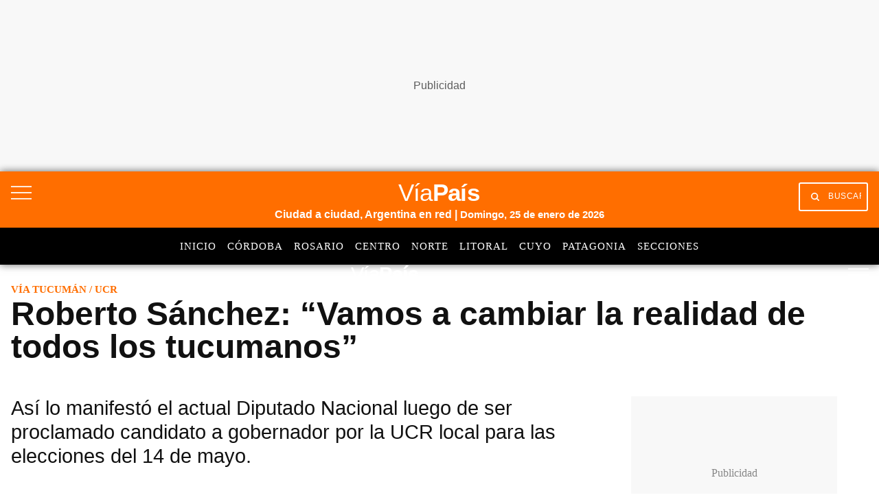

--- FILE ---
content_type: text/html; charset=utf-8
request_url: https://www.google.com/recaptcha/api2/aframe
body_size: 154
content:
<!DOCTYPE HTML><html><head><meta http-equiv="content-type" content="text/html; charset=UTF-8"></head><body><script nonce="jZAIoUJ5vCyzsjxnxbqVDA">/** Anti-fraud and anti-abuse applications only. See google.com/recaptcha */ try{var clients={'sodar':'https://pagead2.googlesyndication.com/pagead/sodar?'};window.addEventListener("message",function(a){try{if(a.source===window.parent){var b=JSON.parse(a.data);var c=clients[b['id']];if(c){var d=document.createElement('img');d.src=c+b['params']+'&rc='+(localStorage.getItem("rc::a")?sessionStorage.getItem("rc::b"):"");window.document.body.appendChild(d);sessionStorage.setItem("rc::e",parseInt(sessionStorage.getItem("rc::e")||0)+1);localStorage.setItem("rc::h",'1769360181727');}}}catch(b){}});window.parent.postMessage("_grecaptcha_ready", "*");}catch(b){}</script></body></html>

--- FILE ---
content_type: application/javascript; charset=utf-8
request_url: https://fundingchoicesmessages.google.com/f/AGSKWxV8D1T87M5hA_OKxg1P2KtJZh3TY5ycETPDYUyhagD1KXl-Wso2keIhIVkyVymAmZDUNZhBc5O2ToX2NR_FpEk2APZP0sP4nOaBLQCBA7wj1KVgbTCvxU0kzdyhRMGwHGOadTxIwDBUpFFZfUg97XHrurUF6pt6AHJbiDrCVt65wtauvrYqVu3mgjl_/_/c_ad.aspx?/ads-mobileweb-/nmads_/ad-loader-/adzonetop.
body_size: -1287
content:
window['55460449-fe17-41a8-8855-5c308860d18c'] = true;